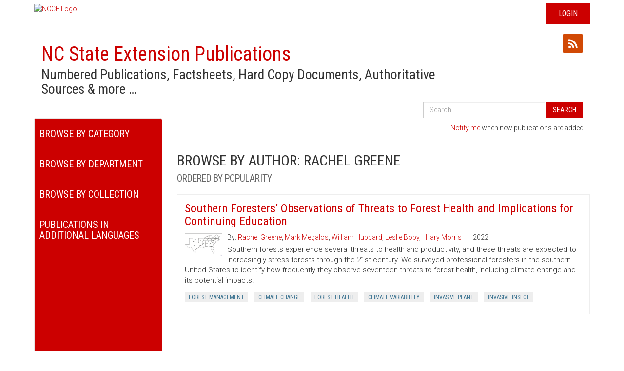

--- FILE ---
content_type: text/css
request_url: https://content.ces.ncsu.edu/static/publication/css/footer.0bb6774cd6dd.css
body_size: 600
content:
.newFooter 			{background:#c00; color:#fff; padding:60px 0;}
.newFooter a 		{color:#fff; text-decoration:underline;}
.newFooter h2 		{text-transform:uppercase;}

#whereNext h2, #whereNext h3, #whereNext li        { font-family:"Roboto Condensed"; }
#whereNext ul 		{display:flex; list-style-type:none; flex-flow:row wrap; justify-content:space-between; margin:30px 0; padding:0;}
 		{text-transform:uppercase;  font-size:15px; }
#whereNext a		{ text-decoration: none; }
#whereNext a:hover 	{ border:1px solid rgba(255,255,255,0.5); }
#whereNext li a 		{ font-size: 15px; text-transform: uppercase; border:1px solid rgba(255,255,255,0.5); padding:6px 10px; display:block; transition: all 0.4s ease; }
#whereNext li a:hover 	{background:#fdd726; color:#000; transform:scale(1.08);}

#footer p 		{font-family:'Roboto'}
#footer p > a 		{text-decoration:underline;}

.single-pub-mailchimp-callout p 		{text-align:center; margin-top:20px;}
.single-pub-mailchimp-callout a 		{display:inline-block; padding:15px 25px; border:1px solid #ddd; border-radius:1px; color:#12c; background-color:rgba(225, 225, 225, 0.2);}
.single-pub-mailchimp-callout a:hover 	{text-decoration: none;}
.single-pub-mailchimp-callout a:active,
.single-pub-mailchimp-callout a:focus 	{outline:1px solid orange;}

@media (max-width:568px){
    #footerLogo {padding:8px; width:100%}
    .single-pub-mailchimp-callout a {font-size:12px;}
}


--- FILE ---
content_type: application/javascript
request_url: https://content.ces.ncsu.edu/static/publication/js/catalog.d411191dbc17.js
body_size: 174
content:
$(document).ready(function() {

    $(".filterLabel").click(function(){
        if ($(this).hasClass('active')){
           $(this).removeClass('active');
        } else {
            $(this).addClass('active');
        }
        $(this).next('.navbar-nav').slideToggle();
    });

});
